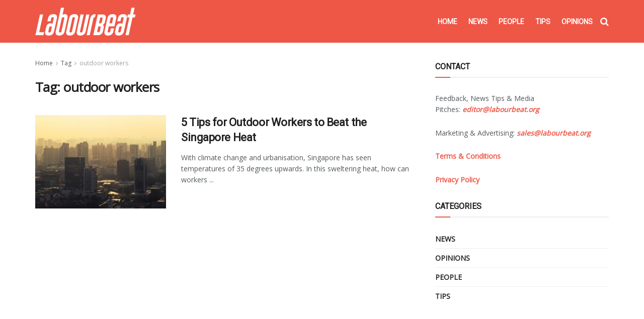

--- FILE ---
content_type: text/html; charset=utf-8
request_url: https://www.google.com/recaptcha/api2/aframe
body_size: 268
content:
<!DOCTYPE HTML><html><head><meta http-equiv="content-type" content="text/html; charset=UTF-8"></head><body><script nonce="Y5c7Bzg43PdJYrJAHbLnHw">/** Anti-fraud and anti-abuse applications only. See google.com/recaptcha */ try{var clients={'sodar':'https://pagead2.googlesyndication.com/pagead/sodar?'};window.addEventListener("message",function(a){try{if(a.source===window.parent){var b=JSON.parse(a.data);var c=clients[b['id']];if(c){var d=document.createElement('img');d.src=c+b['params']+'&rc='+(localStorage.getItem("rc::a")?sessionStorage.getItem("rc::b"):"");window.document.body.appendChild(d);sessionStorage.setItem("rc::e",parseInt(sessionStorage.getItem("rc::e")||0)+1);localStorage.setItem("rc::h",'1769414607281');}}}catch(b){}});window.parent.postMessage("_grecaptcha_ready", "*");}catch(b){}</script></body></html>

--- FILE ---
content_type: text/css
request_url: https://www.labourbeat.org/wp-content/themes/jnews-child/style.css
body_size: 6379
content:
/*
Theme Name: Jnews Child
Theme URI: https://www.labourbeat.org/jnews-child/
Description: Jnews Child Theme
Author: Haners
Author URI: https://www.labourbeat.org/
Template: jnews
Version: 1.0.0
Update 19-Sep-2019
Text Domain: jnews-child
Tags:  custom-background,custom-colors, custom-menu, editor-style, featured-images, full-width-template, sticky-post, theme-options, threaded-comments, translation-ready
*/
.tnp-widget input[type=email]{background:#fff!important}.jeg_overlay_slider_item{background:rgba(237,86,70,.8)}div.jeg_meta_comment{display:none}#breadcrumbs a:hover,.authorlink a:hover,.bbp-breadcrumb a:hover,.bestprice .price,.commentlist .bypostauthor>.comment-body>.comment-author>.fn,.jeg_block_heading_5 strong,.jeg_block_heading_6 strong,.jeg_block_heading_7 strong,.jeg_block_heading_8 strong,.jeg_hero_style_6 .jeg_post_title a:hover,.jeg_horizontal_playlist .jeg_video_playlist_play,.jeg_menu_style_5>li.current-menu-ancestor>a,.jeg_menu_style_5>li.current-menu-item>a,.jeg_menu_style_5>li.sfHover>a,.jeg_menu_style_5>li>a:hover,.jeg_meta_author a,.jeg_midbar .jeg_menu:not(.jeg_main_menu)>li>a:hover,.jeg_mobile_menu li a:hover,.jeg_mobile_menu li.sfHover>a,.jeg_navbar .jeg_menu:not(.jeg_main_menu)>li>a:hover,.jeg_pl_lg_7 .jeg_thumb .jeg_post_category a,.jeg_pl_xs_2:before,.jeg_pl_xs_4 .jeg_postblock_content:before,.jeg_postblock .jeg_post_title a:hover,.jeg_review_title,.jeg_share_count .counts,.jeg_side_tabs li.active,.jeg_sidefeed .jeg_pl_xs_3 .jeg_post_title a:hover,.jeg_subcat_list li a:hover,.jeg_subcat_list li button:hover,.jeg_vertical_playlist .jeg_video_playlist_item.active .jeg_video_playlist_thumbnail:before,.jeg_vertical_playlist .jeg_video_playlist_play_icon,.split-template-6 .pagenum,.widget_archive li a:hover,.widget_categories li a:hover,.widget_categories li.current-cat>a,.widget_display_forums li a:hover,.widget_display_replies li:before,.widget_display_topics li:before,.widget_display_views li:before,.widget_jnews_popular .jeg_post_title a:hover,.widget_meta li a:hover,.widget_pages li a:hover,.widget_recent_entries li a:hover,.widget_rss cite,.widget_rss li a:hover,.woocommerce li.product .pricegroup .button,a,span.required{color:#ee5646}.authorlink li.active a:before,.btn,.button,.comment-reply-title small a:after,.comment-reply-title small a:before,.footer_widget.widget_tag_cloud a:hover,.jeg_block_heading_1 .jeg_block_title span,.jeg_block_heading_2 .jeg_block_title span,.jeg_block_heading_3,.jeg_block_heading_4 .jeg_block_title span,.jeg_block_heading_6:after,.jeg_block_loadmore a.active,.jeg_block_loadmore a:hover,.jeg_breakingnews_title,.jeg_footer.dark .btn,.jeg_footer.dark .button,.jeg_footer.dark .socials_widget:not(.nobg) a:hover .fa,.jeg_footer.dark input[type=submit],.jeg_heroblock .jeg_post_category a,.jeg_menu_style_1>li>a:before,.jeg_menu_style_2>li>a:before,.jeg_menu_style_3>li>a:before,.jeg_overlay_slider_bottom.owl-carousel .owl-nav div,.jeg_overlay_slider_bottom.owl-carousel .owl-nav div:hover,.jeg_pagenav_1 .page_number.active,.jeg_pagenav_1 .page_number.active:hover,.jeg_pl_lg_box .jeg_post_category a,.jeg_pl_md_box .jeg_post_category a,.jeg_popup_post .caption,.jeg_post_source a:hover,.jeg_post_tags a:hover,.jeg_post_via a:hover,.jeg_postblock.alt .jeg_block_loadmore a:hover,.jeg_postblock_carousel_2 .jeg_post_category a,.jeg_readmore:hover,.jeg_side_toggle,.jeg_slide_caption .jeg_post_category a,.jeg_slider_type_1 .owl-nav .owl-next,.jeg_splitpost_4 .page_nav,.jeg_splitpost_5 .page_nav,.jeg_storelist .productlink,.jeg_thumb .jeg_post_category a,.jeg_vertical_playlist .jeg_video_playlist_current,.popularpost_item:hover .jeg_post_title a:before,.widget_tag_cloud a:hover,.woocommerce #respond input#submit.alt,.woocommerce #respond input#submit:hover,.woocommerce a.button.alt,.woocommerce a.button:hover,.woocommerce button.button.alt,.woocommerce button.button:hover,.woocommerce input.button.alt,.woocommerce input.button:hover,.woocommerce span.onsale,input[type=submit]{background-color:#ee5646}.jeg_block_heading_7 .jeg_block_title span,.jeg_block_loadmore a.active,.jeg_block_loadmore a:hover,.jeg_horizontal_playlist .jeg_video_playlist_item.active,.jeg_overlay_slider .jeg_post_category,.jeg_pagenav_1 .page_number.active,.jeg_pagenav_1 .page_number.active:hover,.jeg_pagenav_3 .page_number:hover,.jeg_prevnext_post a:hover h3,.jeg_readmore:hover,.jeg_sidefeed .jeg_post.active,.jeg_vertical_playlist.jeg_vertical_playlist .jeg_video_playlist_item.active .jeg_video_playlist_thumbnail img{border-color:#ee5646}.jeg_tabpost_nav li.active,.woocommerce div.product .woocommerce-tabs ul.tabs li.active{border-bottom-color:#ee5646}.entry-header .jeg_post_meta .fa,.jeg_post_meta .fa,.jeg_price_review_list,.jeg_review_stars{color:#ee5646}.jeg_share_button.share-float.share-monocrhome a{background-color:#ee5646}.jeg_midbar{height:85px;background-image:url("")}.jeg_midbar,.jeg_midbar.dark{background-color:#ee5646;border-bottom-width:px}.jeg_navbar .jeg_nav_icon,.jeg_stickybar.jeg_navbar{height:53px}.jeg_stickybar .jeg_main_menu:not(.jeg_menu_style_1)>li>a,.jeg_stickybar .jeg_menu:not(.jeg_main_menu)>li>a,.jeg_stickybar .jeg_menu_style_1>li,.jeg_stickybar.jeg_navbar{line-height:53px}.jeg_header_sticky .jeg_navbar_boxed .jeg_nav_row,.jeg_header_sticky .jeg_navbar_wrapper:not(.jeg_navbar_boxed){background:#ee5646}.jeg_header .socials_widget>a>i.fa:before{color:#fff}.jeg_header .jeg_menu.jeg_main_menu>li>a{color:#fff}.jeg_menu_style_1>li>a:before,.jeg_menu_style_2>li>a:before,.jeg_menu_style_3>li>a:before{background:#fff}.jeg_footer .footer_dark .widget h2,.jeg_footer .jeg_footer_heading h3,.jeg_footer .widget h2,.jeg_footer.dark .jeg_footer_heading h3{color:#ee5646}.btn,.button,.chosen-container-single .chosen-single,body,input,select,textarea{font-family:"Open Sans"}.jeg_header,.jeg_mobile_wrapper{font-family:Roboto}.entry-header .jeg_post_title,.jeg_post_title{font-family:Roboto}.jeg_autoload_separator{position:relative;-webkit-box-shadow:0 1px 2px rgba(0, 0, 0, 0.3);box-shadow:0 1px 2px rgba(0, 0, 0, 0.3)}.jeg_autoload_separator .separator_bg{position:relative;z-index: 1;}.jeg_autoload_separator:after{content:"";position:absolute;z-index:0;-webkit-box-shadow:0 0 20px 6px rgba(51,51,51,0.37);box-shadow:0 0 20px 6px rgba(51,51,51,0.37);bottom:0px;left:10%;right:10%;width:80%;height:50%;
    -moz-border-radius:100%;border-radius:100%;}

--- FILE ---
content_type: text/css
request_url: https://www.labourbeat.org/wp-content/uploads/hummingbird-assets/f6884bc1b74b10f4beb9c10fdc891dfb.css
body_size: 4496
content:
/**handles:jnews-scheme**/
.jeg_thumb .jeg_post_category{line-height:1}.jeg_post_category{text-rendering:inherit;-webkit-font-smoothing:inherit;-moz-osx-font-smoothing:inherit}.jeg_heroblock .jeg_post_category a,.jeg_pl_lg_box .jeg_post_category a,.jeg_pl_md_box .jeg_post_category a,.jeg_postblock_carousel_2 .jeg_post_category a,.jeg_slide_caption .jeg_post_category a,.jeg_thumb .jeg_post_category a{font-size:10px;font-weight:700;padding:5px 8px 4px;line-height:1;letter-spacing:.04em}.entry-header .jeg_meta_author a,.jeg_meta_author a{color:inherit!important}.jeg_block_loadmore a{color:#212121;min-width:22%;height:33px}.jeg_midbar .jeg_social_icon_block.nobg a .fa{color:#fff}.section-heading{padding-bottom:10px}.color-white{color:#fff}.right-position{text-align:right}.jeg_menu_footer li:not(:last-child):after{opacity:.3}.jeg_footer .footer_dark .widget_tag_cloud a:hover{background:#ffc857;color:#212121}.jeg_footer .footer_dark .widget_categories li a:hover{color:#ffc857}.mc4wp-form input[type=submit]{margin-left:-1px;font-size:13px;letter-spacing:normal;background:#ffb703}.mc4wp-form input[type=submit]:hover{background:#efaf0c;color:#fff;box-shadow:none}.mc4wp-form input[type=email]{padding:0 18px;width:auto}@media screen and (max-width:768px){.mc4wp-form input[type=email]{width:100%}}.mc4wp-form input[type=email]::placeholder{color:#9e9e9e;font-weight:500;font-size:13px}.email-form{display:flex;justify-content:center;padding:10px 0 15px}.subscribe-sec{padding-bottom:19px}.jeg_overlay_slider .jeg_post_category a{font-size:14px}.jeg_overlay_caption_container{max-width:813px}.jeg_overlay_slider_item{background:rgba(90,46,144,.5)}.jeg_midbar.dark .jeg_nav_icon .jeg_mobile_toggle{color:#5a2e90}.dark .jeg_separator{border-color:#5a2e90}.jeg_separator{height:19px;border-left-width:2px}.jeg_topbar .socials_widget.nobg a .fa{font-size:16px}.jeg_topbar .jeg_menu>li>a:hover{text-decoration:underline}.jeg_topbar .jeg_menu>li>a:after{content:'|';padding-left:10px;opacity:.4}.jeg_topbar .jeg_menu>li:last-child>a:after{display:none}.jeg_footer .socials_widget:not(.nobg) .fa{color:#fff}.vc_separator .vc_sep_holder .vc_sep_line{opacity:.4}.jeg_sidebar .jeg_pl_lg_2{margin-bottom:0}.widget{margin-bottom:20px}.jeg_midbar.dark a,.jeg_search_result .jeg_midbar a{color:#212121}@media screen and (max-width:480px){.email-form{padding:10px 3px 0}}.search-link search-noresult{color:#000}.mc4wp-form .jeg_mc4wp_heading{margin-bottom:11px}.mc4wp-form .jeg_mc4wp_heading h3{color:#212121;font-weight:700;font-size:30px}.entry-header .jeg_post_meta .fa,.jeg_post_meta .fa,.jeg_post_meta .jpwt-icon{color:#ffb703}.jeg_pl_xs_4 .jeg_post_title{font-size:14px}.jeg_overlay_slider_item h3{font-size:15px;max-height:41px}.jeg_sidebar .mc4wp-form{background:#fff;background-size:cover;background-position:bottom;border:1px solid #eee;padding:0}.mc4wp-banner{height:80px;background:url("http://jnews.local/school/wp-content/uploads/sites/46/2018/07/banner-form.jpg") no-repeat center;background-size:cover}.mc4wp-head{text-align:center;margin-top:-28px}.mc4wp-head-icon{display:inline-block;background:#fff;border-radius:50px;border:1px solid #e0e0e0;color:#ffb703;line-height:57px;height:57px;width:57px;font-size:21px}.mc4wp-main{text-align:center;padding:20px 25px 37px;color:#9e9e9e;font-size:14px}.email-form input{display:inline-block}.mc4wp-main span{font-size:12px;opacity:.5}.jeg_header_sticky .jeg_navbar_wrapper:not(.jeg_navbar_boxed) .jeg_main_menu>li:last-child{padding-right:20px}.jeg_header_sticky .jeg_navbar_wrapper:not(.jeg_navbar_boxed) .jeg_main_menu>li>a{color:#fff!important}.jeg_header_sticky .jeg_navbar_wrapper:not(.jeg_navbar_boxed) .jeg_search_toggle{color:#fff}.jeg_header_sticky .jeg_navbar_wrapper:not(.jeg_navbar_boxed).jeg_stickybar .jeg_logo img{max-height:inherit}.jeg_header_sticky .jeg_navbar_wrapper:not(.jeg_navbar_boxed) .jeg_main_menu>li>a{font-size:12px}.jeg_midbar a,.jeg_midbar.dark a{color:#212121}.jeg_midbar .jeg_main_menu_wrapper{padding-right:15px}.jeg_stickybar .separator2{opacity:.2;height:16px}.jnews-dark-mode .jeg_header .jeg_menu.jeg_main_menu>li>a{color:var(--j-link-txt-color)}.jnews-dark-mode .jeg_blocklink .jeg_block_content div{background-color:var(--j-darkgrey-bg-color)}.jnews-dark-mode .vc_custom_1530239909421{background-color:transparent!important}.jnews-dark-mode .jeg_header_sticky .jeg_navbar_boxed .jeg_nav_row,.jnews-dark-mode .jeg_header_sticky .jeg_navbar_wrapper:not(.jeg_navbar_boxed){background:rgba(40,40,40,.98)}